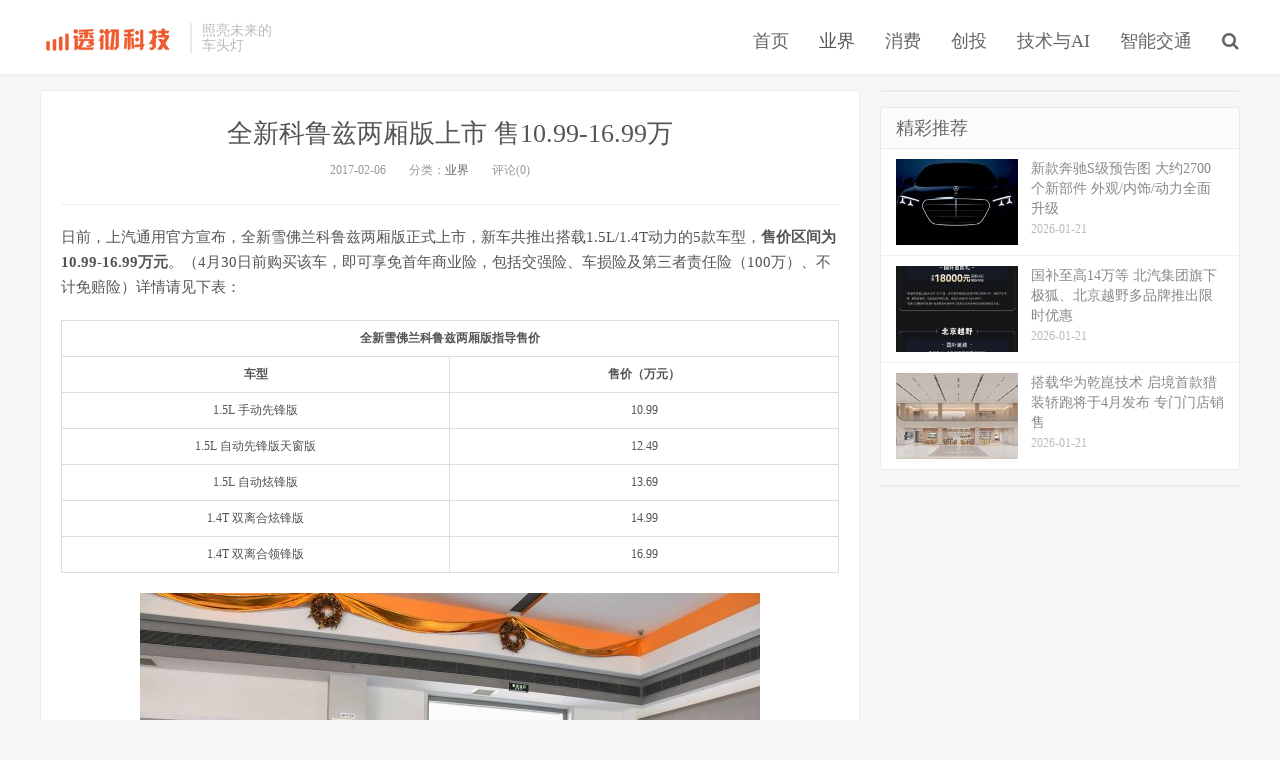

--- FILE ---
content_type: text/html; charset=UTF-8
request_url: http://www.chetodeng.com/science/535.html
body_size: 8835
content:
<!DOCTYPE HTML>
<html>
<head>
<meta charset="UTF-8">
<link rel="dns-prefetch" href="//apps.bdimg.com">
<meta http-equiv="X-UA-Compatible" content="IE=11,IE=10,IE=9,IE=8">
<meta name="viewport" content="width=device-width, initial-scale=1.0, user-scalable=0, minimum-scale=1.0, maximum-scale=1.0">
<meta name="apple-mobile-web-app-title" content="透彻科技">
<meta http-equiv="Cache-Control" content="no-siteapp">
<title>全新科鲁兹两厢版上市 售10.99-16.99万-透彻科技</title>
<meta name='robots' content='max-image-preview:large' />
<link rel='stylesheet' id='wp-block-library-css' href='http://www.chetodeng.com/wp-includes/css/dist/block-library/style.min.css?ver=6.4.7' type='text/css' media='all' />
<style id='classic-theme-styles-inline-css' type='text/css'>
/*! This file is auto-generated */
.wp-block-button__link{color:#fff;background-color:#32373c;border-radius:9999px;box-shadow:none;text-decoration:none;padding:calc(.667em + 2px) calc(1.333em + 2px);font-size:1.125em}.wp-block-file__button{background:#32373c;color:#fff;text-decoration:none}
</style>
<style id='global-styles-inline-css' type='text/css'>
body{--wp--preset--color--black: #000000;--wp--preset--color--cyan-bluish-gray: #abb8c3;--wp--preset--color--white: #ffffff;--wp--preset--color--pale-pink: #f78da7;--wp--preset--color--vivid-red: #cf2e2e;--wp--preset--color--luminous-vivid-orange: #ff6900;--wp--preset--color--luminous-vivid-amber: #fcb900;--wp--preset--color--light-green-cyan: #7bdcb5;--wp--preset--color--vivid-green-cyan: #00d084;--wp--preset--color--pale-cyan-blue: #8ed1fc;--wp--preset--color--vivid-cyan-blue: #0693e3;--wp--preset--color--vivid-purple: #9b51e0;--wp--preset--gradient--vivid-cyan-blue-to-vivid-purple: linear-gradient(135deg,rgba(6,147,227,1) 0%,rgb(155,81,224) 100%);--wp--preset--gradient--light-green-cyan-to-vivid-green-cyan: linear-gradient(135deg,rgb(122,220,180) 0%,rgb(0,208,130) 100%);--wp--preset--gradient--luminous-vivid-amber-to-luminous-vivid-orange: linear-gradient(135deg,rgba(252,185,0,1) 0%,rgba(255,105,0,1) 100%);--wp--preset--gradient--luminous-vivid-orange-to-vivid-red: linear-gradient(135deg,rgba(255,105,0,1) 0%,rgb(207,46,46) 100%);--wp--preset--gradient--very-light-gray-to-cyan-bluish-gray: linear-gradient(135deg,rgb(238,238,238) 0%,rgb(169,184,195) 100%);--wp--preset--gradient--cool-to-warm-spectrum: linear-gradient(135deg,rgb(74,234,220) 0%,rgb(151,120,209) 20%,rgb(207,42,186) 40%,rgb(238,44,130) 60%,rgb(251,105,98) 80%,rgb(254,248,76) 100%);--wp--preset--gradient--blush-light-purple: linear-gradient(135deg,rgb(255,206,236) 0%,rgb(152,150,240) 100%);--wp--preset--gradient--blush-bordeaux: linear-gradient(135deg,rgb(254,205,165) 0%,rgb(254,45,45) 50%,rgb(107,0,62) 100%);--wp--preset--gradient--luminous-dusk: linear-gradient(135deg,rgb(255,203,112) 0%,rgb(199,81,192) 50%,rgb(65,88,208) 100%);--wp--preset--gradient--pale-ocean: linear-gradient(135deg,rgb(255,245,203) 0%,rgb(182,227,212) 50%,rgb(51,167,181) 100%);--wp--preset--gradient--electric-grass: linear-gradient(135deg,rgb(202,248,128) 0%,rgb(113,206,126) 100%);--wp--preset--gradient--midnight: linear-gradient(135deg,rgb(2,3,129) 0%,rgb(40,116,252) 100%);--wp--preset--font-size--small: 13px;--wp--preset--font-size--medium: 20px;--wp--preset--font-size--large: 36px;--wp--preset--font-size--x-large: 42px;--wp--preset--spacing--20: 0.44rem;--wp--preset--spacing--30: 0.67rem;--wp--preset--spacing--40: 1rem;--wp--preset--spacing--50: 1.5rem;--wp--preset--spacing--60: 2.25rem;--wp--preset--spacing--70: 3.38rem;--wp--preset--spacing--80: 5.06rem;--wp--preset--shadow--natural: 6px 6px 9px rgba(0, 0, 0, 0.2);--wp--preset--shadow--deep: 12px 12px 50px rgba(0, 0, 0, 0.4);--wp--preset--shadow--sharp: 6px 6px 0px rgba(0, 0, 0, 0.2);--wp--preset--shadow--outlined: 6px 6px 0px -3px rgba(255, 255, 255, 1), 6px 6px rgba(0, 0, 0, 1);--wp--preset--shadow--crisp: 6px 6px 0px rgba(0, 0, 0, 1);}:where(.is-layout-flex){gap: 0.5em;}:where(.is-layout-grid){gap: 0.5em;}body .is-layout-flow > .alignleft{float: left;margin-inline-start: 0;margin-inline-end: 2em;}body .is-layout-flow > .alignright{float: right;margin-inline-start: 2em;margin-inline-end: 0;}body .is-layout-flow > .aligncenter{margin-left: auto !important;margin-right: auto !important;}body .is-layout-constrained > .alignleft{float: left;margin-inline-start: 0;margin-inline-end: 2em;}body .is-layout-constrained > .alignright{float: right;margin-inline-start: 2em;margin-inline-end: 0;}body .is-layout-constrained > .aligncenter{margin-left: auto !important;margin-right: auto !important;}body .is-layout-constrained > :where(:not(.alignleft):not(.alignright):not(.alignfull)){max-width: var(--wp--style--global--content-size);margin-left: auto !important;margin-right: auto !important;}body .is-layout-constrained > .alignwide{max-width: var(--wp--style--global--wide-size);}body .is-layout-flex{display: flex;}body .is-layout-flex{flex-wrap: wrap;align-items: center;}body .is-layout-flex > *{margin: 0;}body .is-layout-grid{display: grid;}body .is-layout-grid > *{margin: 0;}:where(.wp-block-columns.is-layout-flex){gap: 2em;}:where(.wp-block-columns.is-layout-grid){gap: 2em;}:where(.wp-block-post-template.is-layout-flex){gap: 1.25em;}:where(.wp-block-post-template.is-layout-grid){gap: 1.25em;}.has-black-color{color: var(--wp--preset--color--black) !important;}.has-cyan-bluish-gray-color{color: var(--wp--preset--color--cyan-bluish-gray) !important;}.has-white-color{color: var(--wp--preset--color--white) !important;}.has-pale-pink-color{color: var(--wp--preset--color--pale-pink) !important;}.has-vivid-red-color{color: var(--wp--preset--color--vivid-red) !important;}.has-luminous-vivid-orange-color{color: var(--wp--preset--color--luminous-vivid-orange) !important;}.has-luminous-vivid-amber-color{color: var(--wp--preset--color--luminous-vivid-amber) !important;}.has-light-green-cyan-color{color: var(--wp--preset--color--light-green-cyan) !important;}.has-vivid-green-cyan-color{color: var(--wp--preset--color--vivid-green-cyan) !important;}.has-pale-cyan-blue-color{color: var(--wp--preset--color--pale-cyan-blue) !important;}.has-vivid-cyan-blue-color{color: var(--wp--preset--color--vivid-cyan-blue) !important;}.has-vivid-purple-color{color: var(--wp--preset--color--vivid-purple) !important;}.has-black-background-color{background-color: var(--wp--preset--color--black) !important;}.has-cyan-bluish-gray-background-color{background-color: var(--wp--preset--color--cyan-bluish-gray) !important;}.has-white-background-color{background-color: var(--wp--preset--color--white) !important;}.has-pale-pink-background-color{background-color: var(--wp--preset--color--pale-pink) !important;}.has-vivid-red-background-color{background-color: var(--wp--preset--color--vivid-red) !important;}.has-luminous-vivid-orange-background-color{background-color: var(--wp--preset--color--luminous-vivid-orange) !important;}.has-luminous-vivid-amber-background-color{background-color: var(--wp--preset--color--luminous-vivid-amber) !important;}.has-light-green-cyan-background-color{background-color: var(--wp--preset--color--light-green-cyan) !important;}.has-vivid-green-cyan-background-color{background-color: var(--wp--preset--color--vivid-green-cyan) !important;}.has-pale-cyan-blue-background-color{background-color: var(--wp--preset--color--pale-cyan-blue) !important;}.has-vivid-cyan-blue-background-color{background-color: var(--wp--preset--color--vivid-cyan-blue) !important;}.has-vivid-purple-background-color{background-color: var(--wp--preset--color--vivid-purple) !important;}.has-black-border-color{border-color: var(--wp--preset--color--black) !important;}.has-cyan-bluish-gray-border-color{border-color: var(--wp--preset--color--cyan-bluish-gray) !important;}.has-white-border-color{border-color: var(--wp--preset--color--white) !important;}.has-pale-pink-border-color{border-color: var(--wp--preset--color--pale-pink) !important;}.has-vivid-red-border-color{border-color: var(--wp--preset--color--vivid-red) !important;}.has-luminous-vivid-orange-border-color{border-color: var(--wp--preset--color--luminous-vivid-orange) !important;}.has-luminous-vivid-amber-border-color{border-color: var(--wp--preset--color--luminous-vivid-amber) !important;}.has-light-green-cyan-border-color{border-color: var(--wp--preset--color--light-green-cyan) !important;}.has-vivid-green-cyan-border-color{border-color: var(--wp--preset--color--vivid-green-cyan) !important;}.has-pale-cyan-blue-border-color{border-color: var(--wp--preset--color--pale-cyan-blue) !important;}.has-vivid-cyan-blue-border-color{border-color: var(--wp--preset--color--vivid-cyan-blue) !important;}.has-vivid-purple-border-color{border-color: var(--wp--preset--color--vivid-purple) !important;}.has-vivid-cyan-blue-to-vivid-purple-gradient-background{background: var(--wp--preset--gradient--vivid-cyan-blue-to-vivid-purple) !important;}.has-light-green-cyan-to-vivid-green-cyan-gradient-background{background: var(--wp--preset--gradient--light-green-cyan-to-vivid-green-cyan) !important;}.has-luminous-vivid-amber-to-luminous-vivid-orange-gradient-background{background: var(--wp--preset--gradient--luminous-vivid-amber-to-luminous-vivid-orange) !important;}.has-luminous-vivid-orange-to-vivid-red-gradient-background{background: var(--wp--preset--gradient--luminous-vivid-orange-to-vivid-red) !important;}.has-very-light-gray-to-cyan-bluish-gray-gradient-background{background: var(--wp--preset--gradient--very-light-gray-to-cyan-bluish-gray) !important;}.has-cool-to-warm-spectrum-gradient-background{background: var(--wp--preset--gradient--cool-to-warm-spectrum) !important;}.has-blush-light-purple-gradient-background{background: var(--wp--preset--gradient--blush-light-purple) !important;}.has-blush-bordeaux-gradient-background{background: var(--wp--preset--gradient--blush-bordeaux) !important;}.has-luminous-dusk-gradient-background{background: var(--wp--preset--gradient--luminous-dusk) !important;}.has-pale-ocean-gradient-background{background: var(--wp--preset--gradient--pale-ocean) !important;}.has-electric-grass-gradient-background{background: var(--wp--preset--gradient--electric-grass) !important;}.has-midnight-gradient-background{background: var(--wp--preset--gradient--midnight) !important;}.has-small-font-size{font-size: var(--wp--preset--font-size--small) !important;}.has-medium-font-size{font-size: var(--wp--preset--font-size--medium) !important;}.has-large-font-size{font-size: var(--wp--preset--font-size--large) !important;}.has-x-large-font-size{font-size: var(--wp--preset--font-size--x-large) !important;}
.wp-block-navigation a:where(:not(.wp-element-button)){color: inherit;}
:where(.wp-block-post-template.is-layout-flex){gap: 1.25em;}:where(.wp-block-post-template.is-layout-grid){gap: 1.25em;}
:where(.wp-block-columns.is-layout-flex){gap: 2em;}:where(.wp-block-columns.is-layout-grid){gap: 2em;}
.wp-block-pullquote{font-size: 1.5em;line-height: 1.6;}
</style>
<link rel='stylesheet' id='_bootstrap-css' href='http://www.chetodeng.com/wp-content/themes/dux/css/bootstrap.min.css?ver=3.0' type='text/css' media='all' />
<link rel='stylesheet' id='_fontawesome-css' href='http://www.chetodeng.com/wp-content/themes/dux/css/font-awesome.min.css?ver=3.0' type='text/css' media='all' />
<link rel='stylesheet' id='_main-css' href='http://www.chetodeng.com/wp-content/themes/dux/css/main.css?ver=3.0' type='text/css' media='all' />
<script type="text/javascript" src="http://www.chetodeng.com/wp-content/themes/dux/js/libs/jquery.min.js?ver=3.0" id="jquery-js"></script>
<link rel="https://api.w.org/" href="http://www.chetodeng.com/wp-json/" /><link rel="alternate" type="application/json" href="http://www.chetodeng.com/wp-json/wp/v2/posts/535" /><link rel="canonical" href="http://www.chetodeng.com/science/535.html" />
<link rel='shortlink' href='http://www.chetodeng.com/?p=535' />
<link rel="alternate" type="application/json+oembed" href="http://www.chetodeng.com/wp-json/oembed/1.0/embed?url=http%3A%2F%2Fwww.chetodeng.com%2Fscience%2F535.html" />
<link rel="alternate" type="text/xml+oembed" href="http://www.chetodeng.com/wp-json/oembed/1.0/embed?url=http%3A%2F%2Fwww.chetodeng.com%2Fscience%2F535.html&#038;format=xml" />
<meta name="keywords" content="上市新车, 业界">
<meta name="description" content="日前，上汽通用官方宣布，全新雪佛兰科鲁兹两厢版正式上市，新车共推出搭载1.5L/1.4T动力的5款车型，售价区间为10.99-16.99万元。（4月30日前购买该车，即可享免首年商业险，包括交强险、车损险及第三者责任险（100万）、不计免赔险）详情请见下表：    全新雪佛兰科鲁兹两厢版指导售价   车型 售价（万元）   1.5L 手动先锋版 10.99   1.5L 自动先锋版天窗版 12.4">
<style>a:hover, .site-navbar li:hover > a, .site-navbar li.active a:hover, .site-navbar a:hover, .search-on .site-navbar li.navto-search a, .topbar a:hover, .site-nav li.current-menu-item > a, .site-nav li.current-menu-parent > a, .site-search-form a:hover, .branding-primary .btn:hover, .title .more a:hover, .excerpt h2 a:hover, .excerpt .meta a:hover, .excerpt-minic h2 a:hover, .excerpt-minic .meta a:hover, .article-content .wp-caption:hover .wp-caption-text, .article-content a, .article-nav a:hover, .relates a:hover, .widget_links li a:hover, .widget_categories li a:hover, .widget_ui_comments strong, .widget_ui_posts li a:hover .text, .widget_ui_posts .nopic .text:hover , .widget_meta ul a:hover, .tagcloud a:hover, .textwidget a, .textwidget a:hover, .sign h3, #navs .item li a, .url, .url:hover, .excerpt h2 a:hover span, .widget_ui_posts a:hover .text span, .widget-navcontent .item-01 li a:hover span, .excerpt-minic h2 a:hover span, .relates a:hover span{color: #555555;}.btn-primary, .label-primary, .branding-primary, .post-copyright:hover, .article-tags a, .pagination ul > .active > a, .pagination ul > .active > span, .pagenav .current, .widget_ui_tags .items a:hover, .sign .close-link, .pagemenu li.active a, .pageheader, .resetpasssteps li.active, #navs h2, #navs nav, .btn-primary:hover, .btn-primary:focus, .btn-primary:active, .btn-primary.active, .open > .dropdown-toggle.btn-primary, .tag-clouds a:hover{background-color: #555555;}.btn-primary, .search-input:focus, #bdcs .bdcs-search-form-input:focus, #submit, .plinks ul li a:hover,.btn-primary:hover, .btn-primary:focus, .btn-primary:active, .btn-primary.active, .open > .dropdown-toggle.btn-primary{border-color: #555555;}.search-btn, .label-primary, #bdcs .bdcs-search-form-submit, #submit, .excerpt .cat{background-color: #555555;}.excerpt .cat i{border-left-color:#555555;}@media (max-width: 720px) {.site-navbar li.active a, .site-navbar li.active a:hover, .m-nav-show .m-icon-nav{color: #555555;}}@media (max-width: 480px) {.pagination ul > li.next-page a{background-color:#555555;}}</style><link rel="shortcut icon" href="http://www.chetodeng.com/favicon.ico">
<!--[if lt IE 9]><script src="http://www.chetodeng.com/wp-content/themes/dux/js/libs/html5.min.js"></script><![endif]-->
</head>
<body class="post-template-default single single-post postid-535 single-format-standard nav_fixed comment-open site-layout-2">
<header class="header">
	<div class="container">
		<div class="logo"><a href="http://www.chetodeng.com" title="透彻科技-照亮未来的车头灯"><img src="http://www.chetodeng.com/wp-content/uploads/2018/05/logotc.png">透彻科技</a></div>		<div class="brand">照亮未来的<br>车头灯</div>		<ul class="site-nav site-navbar">
			<li id="menu-item-7518" class="menu-item menu-item-type-custom menu-item-object-custom menu-item-home menu-item-7518"><a href="http://www.chetodeng.com/">首页</a></li>
<li id="menu-item-7519" class="menu-item menu-item-type-taxonomy menu-item-object-category current-post-ancestor current-menu-parent current-post-parent menu-item-7519"><a href="http://www.chetodeng.com/category/science">业界</a></li>
<li id="menu-item-7524" class="menu-item menu-item-type-taxonomy menu-item-object-category menu-item-7524"><a href="http://www.chetodeng.com/category/consume">消费</a></li>
<li id="menu-item-7521" class="menu-item menu-item-type-taxonomy menu-item-object-category menu-item-7521"><a href="http://www.chetodeng.com/category/blockchain">创投</a></li>
<li id="menu-item-7520" class="menu-item menu-item-type-taxonomy menu-item-object-category menu-item-7520"><a href="http://www.chetodeng.com/category/ai">技术与AI</a></li>
<li id="menu-item-7523" class="menu-item menu-item-type-taxonomy menu-item-object-category menu-item-7523"><a href="http://www.chetodeng.com/category/traffic">智能交通</a></li>
							<li class="navto-search"><a href="javascript:;" class="search-show active"><i class="fa fa-search"></i></a></li>
					</ul>
		<div class="topbar">
			<ul class="site-nav topmenu">
				<li id="menu-item-7548" class="menu-item menu-item-type-custom menu-item-object-custom menu-item-7548"><a href="#">登陆</a></li>
<li id="menu-item-7549" class="menu-item menu-item-type-custom menu-item-object-custom menu-item-7549"><a href="#">注册</a></li>
<li id="menu-item-7550" class="menu-item menu-item-type-custom menu-item-object-custom menu-item-7550"><a href="#">投稿</a></li>
								<li class="menusns">
					<a href="javascript:;">关注本站 <i class="fa fa-angle-down"></i></a>
					<ul class="sub-menu">
						<li><a class="sns-wechat" href="javascript:;" title="关注“#”" data-src=""><i class="fa fa-wechat"></i> 微信</a></li>						<li><a target="_blank" rel="external nofollow" href="#"><i class="fa fa-weibo"></i> 微博</a></li>						<li><a target="_blank" rel="external nofollow" href="#"><i class="fa fa-tencent-weibo"></i> 腾讯微博</a></li>																		<li><a target="_blank" href="#"><i class="fa fa-rss"></i> RSS订阅</a></li>					</ul>
				</li>
							</ul>
					</div>
		<i class="fa fa-bars m-icon-nav"></i>
	</div>
</header>
<div class="site-search">
	<div class="container">
		<form method="get" class="site-search-form" action="http://www.chetodeng.com/" ><input class="search-input" name="s" type="text" placeholder="输入关键字" value=""><button class="search-btn" type="submit"><i class="fa fa-search"></i></button></form>	</div>
</div>
	<script>
(function(){
    var bp = document.createElement('script');
    var curProtocol = window.location.protocol.split(':')[0];
    if (curProtocol === 'https') {
        bp.src = 'https://zz.bdstatic.com/linksubmit/push.js';
    }
    else {
        bp.src = 'http://push.zhanzhang.baidu.com/push.js';
    }
    var s = document.getElementsByTagName("script")[0];
    s.parentNode.insertBefore(bp, s);
})();
</script><section class="container">
	<div class="content-wrap">
	<div class="content">
				<header class="article-header">
			<h1 class="article-title"><a href="http://www.chetodeng.com/science/535.html">全新科鲁兹两厢版上市 售10.99-16.99万</a></h1>
			<div class="article-meta">
				<span class="item">2017-02-06</span>
												<span class="item">分类：<a href="http://www.chetodeng.com/category/science" rel="category tag">业界</a></span>
								<span class="item">评论(0)</span>
				<span class="item"></span>
			</div>
		</header>
		<article class="article-content">
						<p>日前，上汽通用官方宣布，全新雪佛兰科鲁兹两厢版正式上市，新车共推出搭载1.5L/1.4T动力的5款车型，<strong>售价区间为10.99-16.99万元</strong>。（4月30日前购买该车，即可享免首年商业险，包括交强险、车损险及第三者责任险（100万）、不计免赔险）详情请见下表：</p>
<table id="_DevelopTable" border="1" width="620" cellspacing="0" cellpadding="5" align="center" bgcolor="#ffffff">
<tbody>
<tr>
<td colspan="2" align="center"><strong>全新雪佛兰科鲁兹两厢版指导售价</strong></td>
</tr>
<tr>
<td align="center" width="310"><strong>车型</strong></td>
<td align="center" width="310"><strong>售价（万元）</strong></td>
</tr>
<tr>
<td align="center" width="310">1.5L 手动先锋版</td>
<td align="center" width="310">10.99</td>
</tr>
<tr>
<td align="center" width="310">1.5L 自动先锋版天窗版</td>
<td align="center" width="310">12.49</td>
</tr>
<tr>
<td align="center" width="310">1.5L 自动炫锋版</td>
<td align="center" width="310">13.69</td>
</tr>
<tr>
<td align="center" width="310">1.4T 双离合炫锋版</td>
<td align="center" width="310">14.99</td>
</tr>
<tr>
<td align="center" width="310">1.4T 双离合领锋版</td>
<td align="center" width="310">16.99</td>
</tr>
</tbody>
</table>
<p align="center"><img fetchpriority="high" decoding="async" class="aligncenter size-full wp-image-48978" src="http://www.newevcar.com/wp-content/uploads/2019/06/d_autohomecar__wKgHzFiFkX6AQltVAAhJqhsd_aA798.jpg" width="620" height="465" alt="上汽通用雪佛兰 科鲁兹 2017款 1.4T 两厢 双离合领锋版" title="上汽通用雪佛兰 科鲁兹 2017款 1.4T 两厢 双离合领锋版" /></p>
<p align="center"><img decoding="async" class="aligncenter size-full wp-image-48979" src="http://www.newevcar.com/wp-content/uploads/2019/06/d_autohomecar__wKjByViFkXyARkDKAAeMHvWOqdc214.jpg" width="620" height="465" alt="上汽通用雪佛兰 科鲁兹 2017款 1.4T 两厢 双离合领锋版" title="上汽通用雪佛兰 科鲁兹 2017款 1.4T 两厢 双离合领锋版" /></p>
<p>　　全新科鲁兹两厢版前脸采用了雪佛兰最新的家族式设计语言，两侧大灯组与进气格栅相勾连，基本上与三厢版保持高度的一致，视觉效果时尚并且犀利。相比较老款科鲁兹掀背版车型而言，全新两厢版车型的侧面以及尾部造型更加协调大方，线条流畅而飘逸，富有层次感。</p>
<p align="center"><img decoding="async" class="aligncenter size-full wp-image-48980" src="http://www.newevcar.com/wp-content/uploads/2019/06/d_autohomecar__wKjBz1iFkUmAJS_pAAgyqGMTv4A410.jpg" width="620" height="465" alt="上汽通用雪佛兰 科鲁兹 2017款 1.4T 两厢 双离合领锋版" title="上汽通用雪佛兰 科鲁兹 2017款 1.4T 两厢 双离合领锋版" /></p>
<p>　　全新科鲁兹两厢版采用了与三厢版车型相同的“蝶翼式双座舱”设计，中控台整体造型突显对称性。根据配置不同，该车还配有自动启停、7英寸中控触屏、胎压监测系统、车身稳定系统、自动泊车及电子手刹等配置。</p>
<p align="center"><img loading="lazy" decoding="async" class="aligncenter size-full wp-image-48981" src="http://www.newevcar.com/wp-content/uploads/2019/06/d_autohomecar__wKjByViFkXmAYaSbAAgNh7m_VxU125.jpg" width="620" height="465" alt="上汽通用雪佛兰 科鲁兹 2017款 1.4T 两厢 双离合领锋版" title="上汽通用雪佛兰 科鲁兹 2017款 1.4T 两厢 双离合领锋版" /></p>
<p>　　科鲁兹两厢版将提供1.5L和1.4T两款发动机，其最大功率分别为114马力和150马力。传动系统方面，1.4T车型将匹配7速双离合变速箱；1.5L车型匹配6速自动变速箱和一台6速手动变速箱。</p>
		</article>
								<div class="post-copyright">欢迎转载，请注明出处：<a href="http://www.chetodeng.com">透彻科技</a> &raquo; <a href="http://www.chetodeng.com/science/535.html">全新科鲁兹两厢版上市 售10.99-16.99万</a></div>				
					<div class="action-share"><div class="bdsharebuttonbox">
<span>分享到：</span>
<a class="bds_qzone" data-cmd="qzone" title="分享到QQ空间"></a>
<a class="bds_tsina" data-cmd="tsina" title="分享到新浪微博"></a>
<a class="bds_weixin" data-cmd="weixin" title="分享到微信"></a>
<a class="bds_tqq" data-cmd="tqq" title="分享到腾讯微博"></a>
<a class="bds_sqq" data-cmd="sqq" title="分享到QQ好友"></a>
<a class="bds_bdhome" data-cmd="bdhome" title="分享到百度新首页"></a>
<a class="bds_tqf" data-cmd="tqf" title="分享到腾讯朋友"></a>
<a class="bds_youdao" data-cmd="youdao" title="分享到有道云笔记"></a>
<a class="bds_more" data-cmd="more">更多</a> <span>(</span><a class="bds_count" data-cmd="count" title="累计分享0次">0</a><span>)</span>
</div>
<script>
window._bd_share_config = {
    common: {
		"bdText"     : "",
		"bdMini"     : "2",
		"bdMiniList" : false,
		"bdPic"      : "",
		"bdStyle"    : "0",
		"bdSize"     : "24"
    },
    share: [{
        bdCustomStyle: "http://www.chetodeng.com/wp-content/themes/dux/css/share.css"
    }]
}
with(document)0[(getElementsByTagName("head")[0]||body).appendChild(createElement("script")).src="http://bdimg.share.baidu.com/static/api/js/share.js?cdnversion="+~(-new Date()/36e5)];
</script></div>
		
		<div class="article-tags">标签：<a href="http://www.chetodeng.com/tag/newcar" rel="tag">上市新车</a></div>
		
		
		            <nav class="article-nav">
                <span class="article-nav-prev">上一篇<br><a href="http://www.chetodeng.com/science/533.html" rel="prev">14.0888万起 smart两款挚爱特别版上市</a></span>
                <span class="article-nav-next">下一篇<br><a href="http://www.chetodeng.com/science/537.html" rel="next">起亚新款霸锐正式上市 售41.68万元</a></span>
            </nav>
        
				<div class="relates"><div class="title"><h3>相关推荐</h3></div><ul><li><a href="http://www.chetodeng.com/science/297309.html">导入丰云空间云端服务 新款汉兰达/锋兰达/雷凌L迎OTA升级</a></li><li><a href="http://www.chetodeng.com/science/297315.html">兰博基尼2025年全球交付10747台 创历史纪录 混动战略获市场认可</a></li><li><a href="http://www.chetodeng.com/science/297330.html">飞行汽车发展报告2.0：迈向空地一体交通，直击行业八大核心关切</a></li><li><a href="http://www.chetodeng.com/science/297318.html">构建“制造+租赁+金融”新生态 吉利汽车向一嗨租车交付千台SUV</a></li><li><a href="http://www.chetodeng.com/science/297299.html">AI重构地图：百度地图开放平台十五周年，发布“AI开发助手”定义下一代地图开发新范式</a></li><li><a href="http://www.chetodeng.com/science/297274.html">新增车载KTV应用/场景引擎功能 蓝电E5 PLUS开启OTA升级</a></li><li><a href="http://www.chetodeng.com/science/297257.html">长城欧拉5正式上市，限时换新价9.18万元起</a></li><li><a href="http://www.chetodeng.com/science/297248.html">华系双智旗舰轿车 广汽昊铂A800内饰首发，为高速L3商用冲刺</a></li></ul></div>				
	</div>
	</div>
	<aside class="sidebar">
<div class="widget widget_ui_ads"><div class="item"><script type="text/javascript">
        var cpro_id = "u6211952";
        
</script>
<script type="text/javascript" src="//cpro.baidustatic.com/cpro/ui/cm.js"></script></div></div><div class="widget widget_ui_posts"><h3>精彩推荐</h3><ul><li><a target="_blank" href="http://www.chetodeng.com/traffic/297400.html"><span class="thumbnail"><img data-src="http://www.chetodeng.com/wp-content/uploads/2026/01/4cfa34bbdf0bcafdd33db170a69f85c3-220x150.jpg" alt="新款奔驰S级预告图 大约2700个新部件 外观/内饰/动力全面升级-透彻科技" src="http://www.chetodeng.com/wp-content/themes/dux/img/thumbnail.png" class="thumb"></span><span class="text">新款奔驰S级预告图 大约2700个新部件 外观/内饰/动力全面升级</span><span class="muted">2026-01-21</span></a></li>
<li><a target="_blank" href="http://www.chetodeng.com/traffic/297394.html"><span class="thumbnail"><img data-src="http://www.chetodeng.com/wp-content/uploads/2026/01/1bcecc5fe51e307d18d4ffaf9571d3a5-220x150.jpg" alt="国补至高14万等 北汽集团旗下极狐、北京越野多品牌推出限时优惠-透彻科技" src="http://www.chetodeng.com/wp-content/themes/dux/img/thumbnail.png" class="thumb"></span><span class="text">国补至高14万等 北汽集团旗下极狐、北京越野多品牌推出限时优惠</span><span class="muted">2026-01-21</span></a></li>
<li><a target="_blank" href="http://www.chetodeng.com/traffic/297389.html"><span class="thumbnail"><img data-src="http://www.chetodeng.com/wp-content/uploads/2026/01/5dc56fb3d3c3080a2178cf0a09b211fd-220x150.jpg" alt="搭载华为乾崑技术 启境首款猎装轿跑将于4月发布 专门门店销售-透彻科技" src="http://www.chetodeng.com/wp-content/themes/dux/img/thumbnail.png" class="thumb"></span><span class="text">搭载华为乾崑技术 启境首款猎装轿跑将于4月发布 专门门店销售</span><span class="muted">2026-01-21</span></a></li>
</ul></div><div class="widget widget_ui_ads"><div class="item"><script type="text/javascript">
        var cpro_id = "u6211953";
        
</script>
<script type="text/javascript" src="//cpro.baidustatic.com/cpro/ui/cm.js"></script></div></div></aside></section>

<div class="branding branding-black">
	<div class="container">
		<h2>透彻科技——照亮未来的车头灯</h2>
		<a class="btn btn-lg" href="#">关于我们</a><a class="btn btn-lg" href="#">联系我们</a>	</div>
</div><footer class="footer">
	<div class="container">
							<div class="fcode">
				<a href="https://beian.miit.gov.cn/）" target="_blank" >粤ICP备17046181号</a>			</div>
				<p>&copy; 2026 <a href="http://www.chetodeng.com">透彻科技</a> &nbsp; 际恒广告（深圳）有限公司
<a href="http://www.chetodeng.com/sitemap_baidu.xml">网站地图</a>
</p>
			</div>
</footer>
<script>
window.jsui={
    www: 'http://www.chetodeng.com',
    uri: 'http://www.chetodeng.com/wp-content/themes/dux',
    ver: '3.0',
	roll: ["1","2"],
    ajaxpager: '2',
    url_rp: ''
};
</script>
<script type="text/javascript" src="http://www.chetodeng.com/wp-content/themes/dux/js/libs/bootstrap.min.js?ver=3.0" id="bootstrap-js"></script>
<script type="text/javascript" src="http://www.chetodeng.com/wp-content/themes/dux/js/loader.js?ver=3.0" id="_loader-js"></script>
</body>
</html>